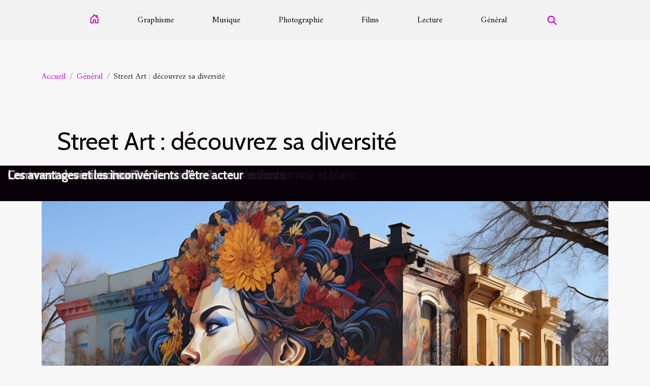

--- FILE ---
content_type: text/html; charset=UTF-8
request_url: https://uccidetelademocrazia.com/categorie-1/street-art-decouvrez-sa-diversite.html
body_size: 8499
content:
<!DOCTYPE html>
    <html lang="fr">
<head>
    <meta charset="utf-8">
    <meta name="viewport" content="width=device-width, initial-scale=1">
    <title>Street Art : découvrez sa diversité</title>

<meta name="description" content="">

<meta name="robots" content="index,follow" />
<link rel="icon" type="image/png" href="/favicon.png" />


    <link rel="stylesheet" href="/css/style2.css">
</head>
<body>
    <header>
    <div class="container-fluid d-flex justify-content-center">
        <nav class="navbar container navbar-expand-xl m-0 pt-3 pb-3">
            <div class="container-fluid">
                <button class="navbar-toggler" type="button" data-bs-toggle="collapse" data-bs-target="#navbarSupportedContent" aria-controls="navbarSupportedContent" aria-expanded="false" aria-label="Toggle navigation">
                    <svg xmlns="http://www.w3.org/2000/svg" fill="currentColor" class="bi bi-list" viewBox="0 0 16 16">
                        <path fill-rule="evenodd" d="M2.5 12a.5.5 0 0 1 .5-.5h10a.5.5 0 0 1 0 1H3a.5.5 0 0 1-.5-.5m0-4a.5.5 0 0 1 .5-.5h10a.5.5 0 0 1 0 1H3a.5.5 0 0 1-.5-.5m0-4a.5.5 0 0 1 .5-.5h10a.5.5 0 0 1 0 1H3a.5.5 0 0 1-.5-.5"></path>
                    </svg>
                </button>
                <div class="collapse navbar-collapse" id="navbarSupportedContent">
                    <ul class="navbar-nav">
                                    <li class="nav-item"><a href="/" class="nav-link"><i></i></a></li>
                                                    <li class="nav-item">
    <a href="/graphisme" class="nav-link">Graphisme</a>
    </li>
                                    <li class="nav-item">
    <a href="/musique" class="nav-link">Musique</a>
    </li>
                                    <li class="nav-item">
    <a href="/photographie" class="nav-link">Photographie</a>
    </li>
                                    <li class="nav-item">
    <a href="/films" class="nav-link">Films</a>
    </li>
                                    <li class="nav-item">
    <a href="/lecture" class="nav-link">Lecture</a>
    </li>
                                    <li class="nav-item">
    <a href="/general" class="nav-link">Général</a>
    </li>
                            </ul>
                    <form class="d-flex" role="search" method="get" action="/search">
    <input type="search" class="form-control"  name="q" placeholder="Recherche" aria-label="Recherche"  pattern=".*\S.*" required>
    <button type="submit" class="btn">
        <svg xmlns="http://www.w3.org/2000/svg" width="18px" height="18px" fill="currentColor" viewBox="0 0 512 512">
                    <path d="M416 208c0 45.9-14.9 88.3-40 122.7L502.6 457.4c12.5 12.5 12.5 32.8 0 45.3s-32.8 12.5-45.3 0L330.7 376c-34.4 25.2-76.8 40-122.7 40C93.1 416 0 322.9 0 208S93.1 0 208 0S416 93.1 416 208zM208 352a144 144 0 1 0 0-288 144 144 0 1 0 0 288z"/>
                </svg>
    </button>
</form>
                </div>
            </div>
        </nav>
    </div>
</header>
<div class="container">
        <nav aria-label="breadcrumb"
               style="--bs-breadcrumb-divider: '/';" >
            <ol class="breadcrumb">
                <li class="breadcrumb-item"><a href="/">Accueil</a></li>
                                    <li class="breadcrumb-item  active ">
                        <a href="/general" title="Général">Général</a>                    </li>
                                <li class="breadcrumb-item">
                    Street Art : découvrez sa diversité                </li>
            </ol>
        </nav>
    </div>
<div class="container-fluid">
    <main class="container sidebar-left mt-2">
        <div class="row">
            <div>
                                    <h1>
                        Street Art : découvrez sa diversité                    </h1>
                
                    <img class="img-fluid" src="/images/street-art-decouvrez-sa-diversite.jpeg" alt="Street Art : découvrez sa diversité">
            </div>

            <aside class="col-lg-3 order-2 order-lg-1 col-12 aside-left">
            <!--     -->

                <div class="list-img-none">
                    <h2>Récemment</h2>                            <section>
                    <figure><a href="/comment-choisir-un-magicien-pour-des-evenements-familiaux" title="Comment choisir un magicien pour des événements familiaux"><img class="img-fluid" src="/images/comment-choisir-un-magicien-pour-des-evenements-familiaux.jpeg" alt="Comment choisir un magicien pour des événements familiaux"></a></figure><figcaption>Comment choisir un magicien pour des événements familiaux</figcaption>                    <div>
                                                <h3><a href="/comment-choisir-un-magicien-pour-des-evenements-familiaux" title="Comment choisir un magicien pour des événements familiaux">Comment choisir un magicien pour des événements familiaux</a></h3>                    </div>
                </section>
                            <section>
                    <figure><a href="/exploration-des-motifs-traditionnels-dans-lart-visuel-chinois" title="Exploration des motifs traditionnels dans l&#039;art visuel chinois"><img class="img-fluid" src="/images/exploration-des-motifs-traditionnels-dans-lart-visuel-chinois.jpg" alt="Exploration des motifs traditionnels dans l&#039;art visuel chinois"></a></figure><figcaption>Exploration des motifs traditionnels dans l'art visuel chinois</figcaption>                    <div>
                                                <h3><a href="/exploration-des-motifs-traditionnels-dans-lart-visuel-chinois" title="Exploration des motifs traditionnels dans l&#039;art visuel chinois">Exploration des motifs traditionnels dans l'art visuel chinois</a></h3>                    </div>
                </section>
                            <section>
                    <figure><a href="/levolution-de-la-photographie-urbaine-a-travers-les-decennies" title="L&#039;évolution de la photographie urbaine à travers les décennies"><img class="img-fluid" src="/images/levolution-de-la-photographie-urbaine-a-travers-les-decennies.jpg" alt="L&#039;évolution de la photographie urbaine à travers les décennies"></a></figure><figcaption>L'évolution de la photographie urbaine à travers les décennies</figcaption>                    <div>
                                                <h3><a href="/levolution-de-la-photographie-urbaine-a-travers-les-decennies" title="L&#039;évolution de la photographie urbaine à travers les décennies">L'évolution de la photographie urbaine à travers les décennies</a></h3>                    </div>
                </section>
                            <section>
                    <figure><a href="/comment-choisir-des-livres-adaptes-a-lage-de-votre-enfant-pour-stimuler-son-developpement" title="Comment choisir des livres adaptés à l&#039;âge de votre enfant pour stimuler son développement"><img class="img-fluid" src="/images/comment-choisir-des-livres-adaptes-a-lage-de-votre-enfant-pour-stimuler-son-developpement.jpg" alt="Comment choisir des livres adaptés à l&#039;âge de votre enfant pour stimuler son développement"></a></figure><figcaption>Comment choisir des livres adaptés à l'âge de votre enfant pour stimuler son développement</figcaption>                    <div>
                                                <h3><a href="/comment-choisir-des-livres-adaptes-a-lage-de-votre-enfant-pour-stimuler-son-developpement" title="Comment choisir des livres adaptés à l&#039;âge de votre enfant pour stimuler son développement">Comment choisir des livres adaptés à l'âge de votre enfant pour stimuler son développement</a></h3>                    </div>
                </section>
                            <section>
                    <figure><a href="/comment-les-maquilleurs-de-cinema-utilisent-le-tatouage-temporaire-pour-la-transformation-des-personnages" title="Comment les maquilleurs de cinéma utilisent le tatouage temporaire pour la transformation des personnages"><img class="img-fluid" src="/images/comment-les-maquilleurs-de-cinema-utilisent-le-tatouage-temporaire-pour-la-transformation-des-personnages.jpg" alt="Comment les maquilleurs de cinéma utilisent le tatouage temporaire pour la transformation des personnages"></a></figure><figcaption>Comment les maquilleurs de cinéma utilisent le tatouage temporaire pour la transformation des personnages</figcaption>                    <div>
                                                <h3><a href="/comment-les-maquilleurs-de-cinema-utilisent-le-tatouage-temporaire-pour-la-transformation-des-personnages" title="Comment les maquilleurs de cinéma utilisent le tatouage temporaire pour la transformation des personnages">Comment les maquilleurs de cinéma utilisent le tatouage temporaire pour la transformation des personnages</a></h3>                    </div>
                </section>
                            <section>
                    <figure><a href="/arts/comment-bien-profiter-des-relations-libertinese28089.html" title="Comment bien profiter des relations libertines ?"><img class="img-fluid" src="/images/comment-bien-profiter-des-relations-libertines.jpeg" alt="Comment bien profiter des relations libertines ?"></a></figure><figcaption>Comment bien profiter des relations libertines ?</figcaption>                    <div>
                                                <h3><a href="/arts/comment-bien-profiter-des-relations-libertinese28089.html" title="Comment bien profiter des relations libertines ?">Comment bien profiter des relations libertines ?</a></h3>                    </div>
                </section>
                                    </div>
            </aside>

            <div class="col-lg-9 order-1 order-lg-2 col-12 main">
                <article><details  open >
                    <summary>Sommaire</summary>
        
                                    <ol>
                                        <li>
                        <a href="javascript:;" onclick="document.querySelector('#anchor_0').scrollIntoView();">Street art : définition</a>
                    </li>
                                                                                    <li>
                        <a href="javascript:;" onclick="document.querySelector('#anchor_1').scrollIntoView();">Graffiti : du vandalisme à une œuvre d’art</a>
                    </li>
                                                                                    <li>
                        <a href="javascript:;" onclick="document.querySelector('#anchor_2').scrollIntoView();">Happening : l’art vivant du street art</a>
                    </li>
                                                                                    <li>
                        <a href="javascript:;" onclick="document.querySelector('#anchor_3').scrollIntoView();">Sticker art : petites formes de street art</a>
                    </li>
                                                                                    <li>
                        <a href="javascript:;" onclick="document.querySelector('#anchor_4').scrollIntoView();">Que sont les fresques murales ?</a>
                    </li>
                                                            </ol>
                        </details>

                    <div><p>Le Street Art, c&rsquo;est-à-dire l’art de rue, est généralement associé à diverses peintures, plus ou moins réussies, sur murs et bâtiments. Cependant, peu de gens savent à quel point le street art a de nombreux visages et qu&rsquo;il peut prendre des formes, pas seulement picturales ou graphiques. Que se cache-t-il sous le nom de Street Art, et que recouvre-t-il ? Vous trouverez la réponse dans cet article.</p>
<h2 id="anchor_0">Street art&nbsp;: définition</h2>
<p>Le street art est un art de la rue, le plus souvent créé par de jeunes artistes indépendants qui contestent les phénomènes dominants de la culture contemporaine, notamment le consumérisme, les conflits armés, les violations des droits de l&rsquo;homme, la discrimination raciale et la propagande. Pour plus de détails, <a href="https://maison-des-arts.fr/">regardez ici</a>.</p>
<p>L&rsquo;une des formes les plus populaires de cet art est le graffiti, les dessins, les peintures, slogans peints à la bombe sur les murs de l&rsquo;espace urbain. En Europe, le graffiti sous sa forme contemporaine a joué un rôle important lors des protestations des mouvements de jeunesse en 1968.</p>
<h2 id="anchor_1">Graffiti&nbsp;: du vandalisme à une œuvre d&rsquo;art</h2>
<p>Les graffitis sont des dessins et des inscriptions de toutes sortes réalisés avec des peintures en aérosol. Ils peuvent avoir une valeur artistique plus ou moins grande. Ils sont créés à la main ou à l&rsquo;aide de modèles spéciaux préparés par des graffeurs. La plupart des auteurs essaient de développer leur propre style individuel qui les distinguera des autres graffitis. La plupart signent leurs œuvres avec des symboles ou des surnoms facilement reconnaissables pour être reconnaissables par leur groupe, mais ils sont anonymes pour le reste de l&rsquo;environnement.&nbsp;</p>
<p>Bien que certaines actions des graffeurs soient considérées comme des actes de vandalisme, de plus en plus de jeunes artistes tentent de créer des œuvres inhabituelles de haut niveau, dont un exemple est le graffiti 3D. Par conséquent, de plus en plus d&rsquo;artistes de cet art sont invités à recouvrir les surfaces de murs gris et de murs de peintures.&nbsp;</p>
<h2 id="anchor_2">Happening&nbsp;: l&rsquo;art vivant du street art</h2>
<p>Le street art n&rsquo;est pas seulement la peinture et les formes graphiques. Les happenings sont l&rsquo;une des formes d&rsquo;art de rue les plus connues. Qu&rsquo;est-ce qu&rsquo;un happening exactement ? C&rsquo;est un événement de rue préparé par des artistes amateurs ou professionnels. Il a généralement une narration et une dramaturgie spécifiques. Les artistes utilisent l&rsquo;expression créative pour s&rsquo;exprimer et des éléments d&rsquo;improvisation, attirant le spectateur dans l&rsquo;espace des événements artistiques. Un genre similaire est la performance, un spectacle axé sur la personne de l&rsquo;artiste et son expression individuelle, utilisant souvent la sexualité humaine. Contrairement au théâtre, la barrière entre l&rsquo;acteur et le public disparaît ici.&nbsp;</p>
<h2 id="anchor_3">Sticker art&nbsp;: petites formes de street art</h2>
<p>Les petits autocollants apparaissant à divers endroits dans les espaces urbains sont aussi une sorte d&rsquo;art de rue. Par conséquent, le street art peut être placé dans le cercle de l&rsquo;art postmoderne au sens large qui se heurte à la culture populaire et savante et repose sur le traitement de motifs connus. Les stickers peuvent être trouvés presque partout, aux arrêts, sur les bus et les tramways et sur les panneaux de signalisation. Les autocollants peuvent être sous forme de texte ou de graphiques, qui expriment souvent un message politique ou social. Ils se présentent sous la forme de signes ou de symboles simples et expressifs véhiculant des vues spécifiques.&nbsp;</p>
<h2 id="anchor_4">Que sont les fresques murales ?</h2>
<p>Elles surprennent, décorent, ravissent souvent ou suscitent la polémique. Les fresques murales, c&rsquo;est-à-dire l&rsquo;art mural grand format, gagnent en popularité à une vitesse folle et jouent sans aucun doute un rôle très important dans l&rsquo;iconographie urbaine depuis plus d&rsquo;une douzaine d&rsquo;années. Elles se démarquent clairement des autres formes de communication visuelle. Jusqu&rsquo;à récemment, considérés comme de l&rsquo;art de niche, elles se sont aujourd&rsquo;hui intégrées durablement dans le paysage urbain, donnant une nouvelle vie non seulement aux vieux murs d&rsquo;immeubles. Elles donnent aussi une nouvelle vie aux ruelles oubliées, mais aussi à de nombreuses maisons récemment achevées.</p><div>
                    <fieldset><time datetime="2023-05-01 22:30:02">Lundi 1 mai 2023 22:30</time>                        <ul>
                    <li><a href="https://www.facebook.com/sharer.php?u=https://uccidetelademocrazia.com/categorie-1/street-art-decouvrez-sa-diversite.html" rel="nofollow" target="_blank"><i class="social-facebook"></i></a></li>
                    <li><a href="https://twitter.com/share?url=https://uccidetelademocrazia.com/categorie-1/street-art-decouvrez-sa-diversite.html&amp;text=Street Art : découvrez sa diversité" rel="nofollow" target="_blank"><i class="social-twitter"></i></a></li>
                    <li><a href="https://www.linkedin.com/shareArticle?url=https://uccidetelademocrazia.com/categorie-1/street-art-decouvrez-sa-diversite.html&amp;title=Street Art : découvrez sa diversité" rel="nofollow" target="_blank"><i class="social-linkedin"></i></a></li>
            </ul></fieldset></article>            </div>
        </div>
        <section class="big-list">
        <div class="container">
            <h2>Articles similaires</h2>            <div class="row">
                                    <div class="col-12 col-lg-3 col-md-6 mb-4">
                        <figure><a href="/comment-choisir-un-magicien-pour-des-evenements-familiaux" title="Comment choisir un magicien pour des événements familiaux"><img class="img-fluid" src="/images/comment-choisir-un-magicien-pour-des-evenements-familiaux.jpeg" alt="Comment choisir un magicien pour des événements familiaux"></a></figure><figcaption>Comment choisir un magicien pour des événements familiaux</figcaption>                        <div>

                            <h3><a href="/comment-choisir-un-magicien-pour-des-evenements-familiaux" title="Comment choisir un magicien pour des événements familiaux">Comment choisir un magicien pour des événements familiaux</a></h3>

                            
                            <time datetime="2025-01-04 01:28:05">Samedi 4 janvier 2025 01:28</time>                            <div>
L'art de la magie possède cet incroyable pouvoir de transformer une réunion familiale en un événement...</div>                                                    </div>
                    </div>
                                    <div class="col-12 col-lg-3 col-md-6 mb-4">
                        <figure><a href="/comment-les-maquilleurs-de-cinema-utilisent-le-tatouage-temporaire-pour-la-transformation-des-personnages" title="Comment les maquilleurs de cinéma utilisent le tatouage temporaire pour la transformation des personnages"><img class="img-fluid" src="/images/comment-les-maquilleurs-de-cinema-utilisent-le-tatouage-temporaire-pour-la-transformation-des-personnages.jpg" alt="Comment les maquilleurs de cinéma utilisent le tatouage temporaire pour la transformation des personnages"></a></figure><figcaption>Comment les maquilleurs de cinéma utilisent le tatouage temporaire pour la transformation des personnages</figcaption>                        <div>

                            <h3><a href="/comment-les-maquilleurs-de-cinema-utilisent-le-tatouage-temporaire-pour-la-transformation-des-personnages" title="Comment les maquilleurs de cinéma utilisent le tatouage temporaire pour la transformation des personnages">Comment les maquilleurs de cinéma utilisent le tatouage temporaire pour la transformation des personnages</a></h3>

                            
                            <time datetime="2023-11-15 00:18:02">Mercredi 15 novembre 2023 00:18</time>                            <div>
Transformez-vous en un personnage de film hollywoodien en un clin d'œil ? C'est un tour de magie que les...</div>                                                    </div>
                    </div>
                                    <div class="col-12 col-lg-3 col-md-6 mb-4">
                        <figure><a href="/arts/comment-bien-profiter-des-relations-libertinese28089.html" title="Comment bien profiter des relations libertines ?"><img class="img-fluid" src="/images/comment-bien-profiter-des-relations-libertines.jpeg" alt="Comment bien profiter des relations libertines ?"></a></figure><figcaption>Comment bien profiter des relations libertines ?</figcaption>                        <div>

                            <h3><a href="/arts/comment-bien-profiter-des-relations-libertinese28089.html" title="Comment bien profiter des relations libertines ?">Comment bien profiter des relations libertines ?</a></h3>

                            
                            <time datetime="2023-11-07 19:15:37">Mardi 7 novembre 2023 19:15</time>                            <div>Les relations libertines sont un moyen d’explorer la sexualité en groupe et avec plusieurs partenaires....</div>                                                    </div>
                    </div>
                                    <div class="col-12 col-lg-3 col-md-6 mb-4">
                        <figure><a href="/arts/explorer-lart-du-manga-a-travers-notre-boutique-en-ligne.html" title="Explorer l&#039;art du manga à travers notre boutique en ligne"><img class="img-fluid" src="/images/explorer-lart-du-manga-a-travers-notre-boutique-en-ligne.jpg" alt="Explorer l&#039;art du manga à travers notre boutique en ligne"></a></figure><figcaption>Explorer l'art du manga à travers notre boutique en ligne</figcaption>                        <div>

                            <h3><a href="/arts/explorer-lart-du-manga-a-travers-notre-boutique-en-ligne.html" title="Explorer l&#039;art du manga à travers notre boutique en ligne">Explorer l'art du manga à travers notre boutique en ligne</a></h3>

                            
                            <time datetime="2023-11-06 19:38:08">Lundi 6 novembre 2023 19:38</time>                            <div>
Plongez dans l&rsquo;univers fascinant du manga à travers notre boutique en ligne. Une multitude de séries,...</div>                                                    </div>
                    </div>
                                    <div class="col-12 col-lg-3 col-md-6 mb-4">
                        <figure><a href="/arts/comment-choisir-le-meilleur-kit-de-tatouage-pour-les-professionnels.html" title="Comment choisir le meilleur kit de tatouage pour les professionnels"><img class="img-fluid" src="/images/comment-choisir-le-meilleur-kit-de-tatouage-pour-les-professionnels.jpg" alt="Comment choisir le meilleur kit de tatouage pour les professionnels"></a></figure><figcaption>Comment choisir le meilleur kit de tatouage pour les professionnels</figcaption>                        <div>

                            <h3><a href="/arts/comment-choisir-le-meilleur-kit-de-tatouage-pour-les-professionnels.html" title="Comment choisir le meilleur kit de tatouage pour les professionnels">Comment choisir le meilleur kit de tatouage pour les professionnels</a></h3>

                            
                            <time datetime="2023-10-12 18:26:07">Jeudi 12 octobre 2023 18:26</time>                            <div>
Le monde du tatouage est un univers artistique qui requiert talent, passion et un équipement de qualité. En...</div>                                                    </div>
                    </div>
                                    <div class="col-12 col-lg-3 col-md-6 mb-4">
                        <figure><a href="/arts/approfondir-les-techniques-de-la-methode-montessori-pour-le-developpement-precoce-des-tout-petits-a-lecole-de-bois-colombes.html" title="Approfondir les techniques de la méthode Montessori pour le développement précoce des tout-petits à l&#039;école de Bois Colombes"><img class="img-fluid" src="/images/approfondir-les-techniques-de-la-methode-montessori-pour-le-developpement-precoce-des-tout-petits-a-lecole-de-bois-colombes.jpeg" alt="Approfondir les techniques de la méthode Montessori pour le développement précoce des tout-petits à l&#039;école de Bois Colombes"></a></figure><figcaption>Approfondir les techniques de la méthode Montessori pour le développement précoce des tout-petits à l'école de Bois Colombes</figcaption>                        <div>

                            <h3><a href="/arts/approfondir-les-techniques-de-la-methode-montessori-pour-le-developpement-precoce-des-tout-petits-a-lecole-de-bois-colombes.html" title="Approfondir les techniques de la méthode Montessori pour le développement précoce des tout-petits à l&#039;école de Bois Colombes">Approfondir les techniques de la méthode Montessori pour le développement précoce des tout-petits à l'école de Bois Colombes</a></h3>

                            
                            <time datetime="2023-10-02 23:48:05">Lundi 2 octobre 2023 23:48</time>                            <div>
L&rsquo;éducation des tout-petits est un sujet crucial qui mérite une attention toute particulière. Parmi...</div>                                                    </div>
                    </div>
                                    <div class="col-12 col-lg-3 col-md-6 mb-4">
                        <figure><a href="/categorie-1/quels-sont-les-meilleurs-festivals-en-france.html" title="Quels sont les meilleurs festivals en France ?"><img class="img-fluid" src="/images/quels-sont-les-meilleurs-festivals-en-france.jpg" alt="Quels sont les meilleurs festivals en France ?"></a></figure><figcaption>Quels sont les meilleurs festivals en France ?</figcaption>                        <div>

                            <h3><a href="/categorie-1/quels-sont-les-meilleurs-festivals-en-france.html" title="Quels sont les meilleurs festivals en France ?">Quels sont les meilleurs festivals en France ?</a></h3>

                            
                            <time datetime="2023-01-23 11:14:02">Lundi 23 janvier 2023 11:14</time>                            <div>La France est l&rsquo;un des pays qui organisent chaque année des festivals magiques. De nombreux mélomanes...</div>                                                    </div>
                    </div>
                                    <div class="col-12 col-lg-3 col-md-6 mb-4">
                        <figure><a href="/categorie-1/tout-ce-quil-faut-savoir-pour-bien-jouer-les-differents-types-de-guitares.html" title="Tout ce qu&#039;il faut savoir pour bien jouer les différents types de guitares"><img class="img-fluid" src="/images/tout-ce-quil-faut-savoir-pour-bien-jouer-les-differents-types-de-guitares.jpeg" alt="Tout ce qu&#039;il faut savoir pour bien jouer les différents types de guitares"></a></figure><figcaption>Tout ce qu'il faut savoir pour bien jouer les différents types de guitares</figcaption>                        <div>

                            <h3><a href="/categorie-1/tout-ce-quil-faut-savoir-pour-bien-jouer-les-differents-types-de-guitares.html" title="Tout ce qu&#039;il faut savoir pour bien jouer les différents types de guitares">Tout ce qu'il faut savoir pour bien jouer les différents types de guitares</a></h3>

                            
                            <time datetime="2022-11-26 18:54:02">Samedi 26 novembre 2022 18:54</time>                            <div>Les guitares sont des instruments à cordes auxquels on joue en pinçant les cordes avec les doigts ou avec un...</div>                                                    </div>
                    </div>
                                    <div class="col-12 col-lg-3 col-md-6 mb-4">
                        <figure><a href="/categorie-1/que-savoir-sur-les-figurines-et-les-statuettes.html" title="Que savoir sur les figurines et les statuettes ?"><img class="img-fluid" src="/images/que-savoir-sur-les-figurines-et-les-statuettes.jpg" alt="Que savoir sur les figurines et les statuettes ?"></a></figure><figcaption>Que savoir sur les figurines et les statuettes ?</figcaption>                        <div>

                            <h3><a href="/categorie-1/que-savoir-sur-les-figurines-et-les-statuettes.html" title="Que savoir sur les figurines et les statuettes ?">Que savoir sur les figurines et les statuettes ?</a></h3>

                            
                            <time datetime="2022-10-15 13:46:01">Samedi 15 octobre 2022 13:46</time>                            <div>En rendant visite à vos proches dans leur maison ou sur leur lieu de travail, vous tombez de plus en plus...</div>                                                    </div>
                    </div>
                                    <div class="col-12 col-lg-3 col-md-6 mb-4">
                        <figure><a href="/categorie-1/decoration-de-bois-les-differentes-techniques-et-les-avantages-pour-les-enfants-et.html" title="Décoration de bois : les différentes techniques  et les avantages pour les enfants et"><img class="img-fluid" src="/images/decoration-de-bois-les-differentes-techniques-et-les-avantages-pour-les-enfants-et.jpeg" alt="Décoration de bois : les différentes techniques  et les avantages pour les enfants et"></a></figure><figcaption>Décoration de bois : les différentes techniques  et les avantages pour les enfants et</figcaption>                        <div>

                            <h3><a href="/categorie-1/decoration-de-bois-les-differentes-techniques-et-les-avantages-pour-les-enfants-et.html" title="Décoration de bois : les différentes techniques  et les avantages pour les enfants et">Décoration de bois : les différentes techniques  et les avantages pour les enfants et</a></h3>

                            
                            <time datetime="2022-07-30 01:12:17">Samedi 30 juillet 2022 01:12</time>                            <div>La décoration de bois est pour les enfants une activité de détente et de loisir créatif participant à leur...</div>                                                    </div>
                    </div>
                                    <div class="col-12 col-lg-3 col-md-6 mb-4">
                        <figure><a href="/categorie-1/quelques-astuces-pour-bien-amenager-une-salle-de-reunion.html" title="Quelques astuces pour bien aménager une salle de réunion"><img class="img-fluid" src="/images/quelques-astuces-pour-bien-amenager-une-salle-de-reunion.jpg" alt="Quelques astuces pour bien aménager une salle de réunion"></a></figure><figcaption>Quelques astuces pour bien aménager une salle de réunion</figcaption>                        <div>

                            <h3><a href="/categorie-1/quelques-astuces-pour-bien-amenager-une-salle-de-reunion.html" title="Quelques astuces pour bien aménager une salle de réunion">Quelques astuces pour bien aménager une salle de réunion</a></h3>

                            
                            <time datetime="2022-06-01 12:58:27">Mercredi 1 juin 2022 12:58</time>                            <div>Vu l’importance d’une salle de réunion pour toute entité, il est indispensable que cette dernière soit bien...</div>                                                    </div>
                    </div>
                                    <div class="col-12 col-lg-3 col-md-6 mb-4">
                        <figure><a href="/categorie-1/comment-reduire-les-effets-de-lisolement-de-lenfant-dans-sa-croissance.html" title="Comment réduire les effets de l’isolement de l’enfant dans sa croissance ?"><img class="img-fluid" src="/images/comment-reduire-les-effets-de-lisolement-de-lenfant-dans-sa-croissance.jpg" alt="Comment réduire les effets de l’isolement de l’enfant dans sa croissance ?"></a></figure><figcaption>Comment réduire les effets de l’isolement de l’enfant dans sa croissance ?</figcaption>                        <div>

                            <h3><a href="/categorie-1/comment-reduire-les-effets-de-lisolement-de-lenfant-dans-sa-croissance.html" title="Comment réduire les effets de l’isolement de l’enfant dans sa croissance ?">Comment réduire les effets de l’isolement de l’enfant dans sa croissance ?</a></h3>

                            
                            <time datetime="2022-06-01 01:15:59">Mercredi 1 juin 2022 01:15</time>                            <div>L’enfant a besoin de nouer des relations sociales avec semblables pendant son développement pour être épanoui...</div>                                                    </div>
                    </div>
                                    <div class="col-12 col-lg-3 col-md-6 mb-4">
                        <figure><a href="/categorie-1/comment-imprimer-les-plus-belles-photos.html" title="Comment imprimer les plus belles photos ?"><img class="img-fluid" src="/images/comment-imprimer-les-plus-belles-photos.jpg" alt="Comment imprimer les plus belles photos ?"></a></figure><figcaption>Comment imprimer les plus belles photos ?</figcaption>                        <div>

                            <h3><a href="/categorie-1/comment-imprimer-les-plus-belles-photos.html" title="Comment imprimer les plus belles photos ?">Comment imprimer les plus belles photos ?</a></h3>

                            
                            <time datetime="2022-04-21 11:30:36">Jeudi 21 avril 2022 11:30</time>                            <div>Vous venez de rentrer de vacances et parcourez votre album photo numérique sur votre téléphone. Quels beaux...</div>                                                    </div>
                    </div>
                                    <div class="col-12 col-lg-3 col-md-6 mb-4">
                        <figure><a href="/categorie-1/pourquoi-opter-pour-la-vaisselle-en-ceramique.html" title="Pourquoi opter pour la vaisselle en céramique ?"><img class="img-fluid" src="/images/pourquoi-opter-pour-la-vaisselle-en-ceramique.jpeg" alt="Pourquoi opter pour la vaisselle en céramique ?"></a></figure><figcaption>Pourquoi opter pour la vaisselle en céramique ?</figcaption>                        <div>

                            <h3><a href="/categorie-1/pourquoi-opter-pour-la-vaisselle-en-ceramique.html" title="Pourquoi opter pour la vaisselle en céramique ?">Pourquoi opter pour la vaisselle en céramique ?</a></h3>

                            
                            <time datetime="2022-04-04 03:40:49">Lundi 4 avril 2022 03:40</time>                            <div>C’est une règle de l’art de disposer d’un service vaisselle assez beau pour orner sa table à manger et ainsi...</div>                                                    </div>
                    </div>
                                    <div class="col-12 col-lg-3 col-md-6 mb-4">
                        <figure><a href="/categorie-1/la-signification-des-7-chakras-mise-en-evidence.html" title="La signification des 7 chakras mise en évidence"><img class="img-fluid" src="/images/la-signification-des-7-chakras-mise-en-evidence.jpg" alt="La signification des 7 chakras mise en évidence"></a></figure><figcaption>La signification des 7 chakras mise en évidence</figcaption>                        <div>

                            <h3><a href="/categorie-1/la-signification-des-7-chakras-mise-en-evidence.html" title="La signification des 7 chakras mise en évidence">La signification des 7 chakras mise en évidence</a></h3>

                            
                            <time datetime="2021-12-12 12:06:19">Dimanche 12 décembre 2021 12:06</time>                            <div>Les mandalas magnifiquement colorés représentant les 7 chakras n&rsquo;ont pas été conçus simplement parce...</div>                                                    </div>
                    </div>
                                    <div class="col-12 col-lg-3 col-md-6 mb-4">
                        <figure><a href="/categorie-1/les-criteres-de-choix-et-les-raisons-dacheter-un-tableau-blanc-noir.html" title="Les critères de choix et les raisons d&#039;acheter un tableau en noir et blanc"><img class="img-fluid" src="/images/les-criteres-de-choix-et-les-raisons-dacheter-un-tableau-en-noir-et-blanc.jpg" alt="Les critères de choix et les raisons d&#039;acheter un tableau en noir et blanc"></a></figure><figcaption>Les critères de choix et les raisons d'acheter un tableau en noir et blanc</figcaption>                        <div>

                            <h3><a href="/categorie-1/les-criteres-de-choix-et-les-raisons-dacheter-un-tableau-blanc-noir.html" title="Les critères de choix et les raisons d&#039;acheter un tableau en noir et blanc">Les critères de choix et les raisons d'acheter un tableau en noir et blanc</a></h3>

                            
                            <time datetime="2021-08-21 04:58:42">Samedi 21 août 2021 04:58</time>                            <div>Pour assurer la décoration de son habitat, il existe une multitude de moyens. Il s&rsquo;agit entre autre du...</div>                                                    </div>
                    </div>
                                    <div class="col-12 col-lg-3 col-md-6 mb-4">
                        <figure><a href="/categorie-1/trois-jeux-pour-stimuler-la-motricite-fine-chez-les-enfants.html" title="Trois jeux pour stimuler la motricité fine chez les enfants"><img class="img-fluid" src="/images/trois-jeux-pour-stimuler-la-motricite-fine-chez-les-enfants.jpg" alt="Trois jeux pour stimuler la motricité fine chez les enfants"></a></figure><figcaption>Trois jeux pour stimuler la motricité fine chez les enfants</figcaption>                        <div>

                            <h3><a href="/categorie-1/trois-jeux-pour-stimuler-la-motricite-fine-chez-les-enfants.html" title="Trois jeux pour stimuler la motricité fine chez les enfants">Trois jeux pour stimuler la motricité fine chez les enfants</a></h3>

                            
                            <time datetime="2021-06-08 12:51:53">Mardi 8 juin 2021 12:51</time>                            <div>L&rsquo;enfant, arrivé à un certain âge doit être bien encadrer afin de ne pas perdre certaines de ses...</div>                                                    </div>
                    </div>
                                    <div class="col-12 col-lg-3 col-md-6 mb-4">
                        <figure><a href="/metiers-du-cinema/differents-metiers-cinema.html" title="Quels sont les différents métiers du cinéma"><img class="img-fluid" src="/images/quels-sont-les-differents-metiers-du-cinema.jpeg" alt="Quels sont les différents métiers du cinéma"></a></figure><figcaption>Quels sont les différents métiers du cinéma</figcaption>                        <div>

                            <h3><a href="/metiers-du-cinema/differents-metiers-cinema.html" title="Quels sont les différents métiers du cinéma">Quels sont les différents métiers du cinéma</a></h3>

                            
                            <time datetime="2018-09-03 14:16:02">Lundi 3 septembre 2018 14:16</time>                            <div>Les métiers dans le secteur du 7e art font rêver de plus en plus de jeunes. Nombreuses sont les tâches à...</div>                                                    </div>
                    </div>
                                    <div class="col-12 col-lg-3 col-md-6 mb-4">
                        <figure><a href="/metiers-du-cinema/acces-metier-cinema.html" title="Comment accéder au métier du cinéma ?"><img class="img-fluid" src="/images/comment-acceder-au-metier-du-cinema.jpeg" alt="Comment accéder au métier du cinéma ?"></a></figure><figcaption>Comment accéder au métier du cinéma ?</figcaption>                        <div>

                            <h3><a href="/metiers-du-cinema/acces-metier-cinema.html" title="Comment accéder au métier du cinéma ?">Comment accéder au métier du cinéma ?</a></h3>

                            
                            <time datetime="2018-09-03 14:15:48">Lundi 3 septembre 2018 14:15</time>                            <div>Voir son nom afficher au générique d’un film semble un rêve qui devient réalité aux regards de nombreuses...</div>                                                    </div>
                    </div>
                                    <div class="col-12 col-lg-3 col-md-6 mb-4">
                        <figure><a href="/professionnels-du-cinema/devenir-scenariste.html" title="Comment devenir scénariste ?"><img class="img-fluid" src="/images/comment-devenir-scenariste.jpg" alt="Comment devenir scénariste ?"></a></figure><figcaption>Comment devenir scénariste ?</figcaption>                        <div>

                            <h3><a href="/professionnels-du-cinema/devenir-scenariste.html" title="Comment devenir scénariste ?">Comment devenir scénariste ?</a></h3>

                            
                            <time datetime="2018-09-03 14:15:33">Lundi 3 septembre 2018 14:15</time>                            <div>Nombreux sont les jeunes passionnés de l’univers du cinéma. D’ailleurs, les métiers à pourvoir dans ce...</div>                                                    </div>
                    </div>
                                    <div class="col-12 col-lg-3 col-md-6 mb-4">
                        <figure><a href="/professionnels-du-cinema/devenir-acteur.html" title="Comment devenir acteur ?"><img class="img-fluid" src="/images/comment-devenir-acteur.jpeg" alt="Comment devenir acteur ?"></a></figure><figcaption>Comment devenir acteur ?</figcaption>                        <div>

                            <h3><a href="/professionnels-du-cinema/devenir-acteur.html" title="Comment devenir acteur ?">Comment devenir acteur ?</a></h3>

                            
                            <time datetime="2018-09-03 14:14:54">Lundi 3 septembre 2018 14:14</time>                            <div>Quel jeune ne rêve pas de prendre la place d’un personnage après avoir regardé un film ? Mais comment...</div>                                                    </div>
                    </div>
                                    <div class="col-12 col-lg-3 col-md-6 mb-4">
                        <figure><a href="/professionnels-du-cinema/avantage-inconvenient-acteur.html" title="Les avantages et les inconvénients d’être acteur"><img class="img-fluid" src="/images/les-avantages-et-les-inconvenients-detre-acteur.jpeg" alt="Les avantages et les inconvénients d’être acteur"></a></figure><figcaption>Les avantages et les inconvénients d’être acteur</figcaption>                        <div>

                            <h3><a href="/professionnels-du-cinema/avantage-inconvenient-acteur.html" title="Les avantages et les inconvénients d’être acteur">Les avantages et les inconvénients d’être acteur</a></h3>

                            
                            <time datetime="2018-09-03 14:11:20">Lundi 3 septembre 2018 14:11</time>                            <div>Bon nombre de personnes, petits et grands rêvent de devenir acteur. Mais quels sont les avantages et les...</div>                                                    </div>
                    </div>
                            </div>
        </div>
    </section>
    
                
    </main>
</div>
<footer>
    <div class="container-fluid">
        <div class="container">
            <div class="row">
                <div class="col-12 col-lg-4">
                    <div class="row">
                        <section>
            <div>
                <h3><a href="/graphisme" title="Graphisme">Graphisme</a></h3>                            </div>
        </section>
            <section>
            <div>
                <h3><a href="/musique" title="Musique">Musique</a></h3>                            </div>
        </section>
            <section>
            <div>
                <h3><a href="/photographie" title="Photographie">Photographie</a></h3>                            </div>
        </section>
            <section>
            <div>
                <h3><a href="/films" title="Films">Films</a></h3>                            </div>
        </section>
            <section>
            <div>
                <h3><a href="/lecture" title="Lecture">Lecture</a></h3>                            </div>
        </section>
            <section>
            <div>
                <h3><a href="/general" title="Général">Général</a></h3>                            </div>
        </section>
                            </div>
                                    </div>
                <div class="col-12 col-lg-4">
                    <form class="d-flex" role="search" method="get" action="/search">
    <input type="search" class="form-control"  name="q" placeholder="Recherche" aria-label="Recherche"  pattern=".*\S.*" required>
    <button type="submit" class="btn">
        <svg xmlns="http://www.w3.org/2000/svg" width="18px" height="18px" fill="currentColor" viewBox="0 0 512 512">
                    <path d="M416 208c0 45.9-14.9 88.3-40 122.7L502.6 457.4c12.5 12.5 12.5 32.8 0 45.3s-32.8 12.5-45.3 0L330.7 376c-34.4 25.2-76.8 40-122.7 40C93.1 416 0 322.9 0 208S93.1 0 208 0S416 93.1 416 208zM208 352a144 144 0 1 0 0-288 144 144 0 1 0 0 288z"/>
                </svg>
    </button>
</form>
                </div>
            </div>
        </div>
    </div>
    <div class="container-fluid">
        <div class="row">
            uccidetelademocrazia.com
   
    </div>
    </div>
</footer>

    <script src="https://cdn.jsdelivr.net/npm/bootstrap@5.0.2/dist/js/bootstrap.bundle.min.js" integrity="sha384-MrcW6ZMFYlzcLA8Nl+NtUVF0sA7MsXsP1UyJoMp4YLEuNSfAP+JcXn/tWtIaxVXM" crossorigin="anonymous"></script>
    </body>
</html>
